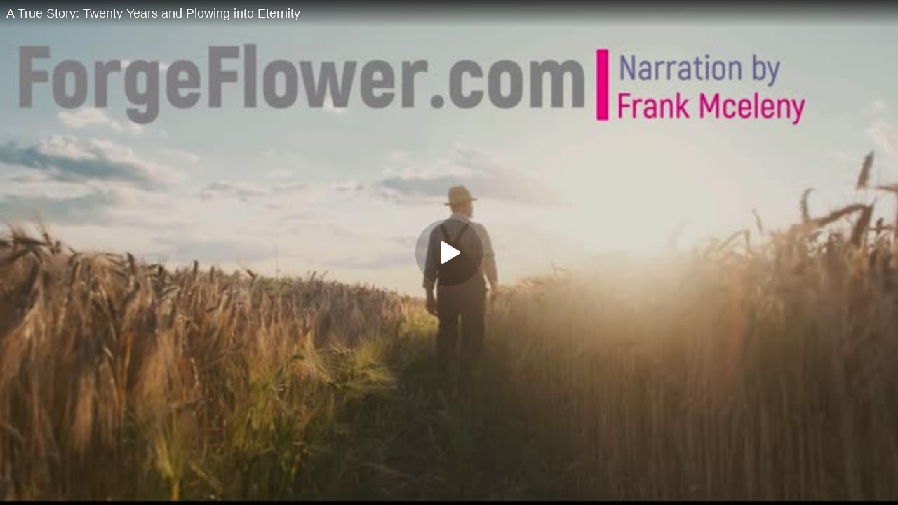

--- FILE ---
content_type: application/javascript; charset=UTF-8
request_url: https://a.ads.rmbl.ws/pausejs?a=469
body_size: 3708
content:
(()=>{var x=Object.freeze,N=Object.defineProperty;var z=(h,u)=>x(N(h,"raw",{value:x(u||h.slice())}));var H;(function(h,u){let l="11805532",k="{beacon}",C=String.raw(H||(H=z(["#rac-container{padding:0;font-size:12px;line-height:13px;background:none;visibility:visible;opacity:1;overflow:hidden;border:0;color:inherit;text-align:left;font-family:Inter,sans-serif;-webkit-text-decoration:none;text-decoration:none;max-width:300px;min-width:200px;display:block;margin:auto}#rac-pause-ad-image{margin:0 0 12px;padding:0;-webkit-text-decoration:none;text-decoration:none;font-size:12px;line-height:13px;background:none;visibility:visible;opacity:1;overflow:hidden;border:0;color:inherit;text-align:left;display:block;border-radius:12px;width:300px;height:250px;border:1px solid #707070;box-sizing:content-box}#rac-description{margin:0 0 12px;padding:0;-webkit-text-decoration:none;text-decoration:none;font-size:12px;line-height:13px;background:none;visibility:visible;opacity:1;border:0;color:inherit;text-align:left;display:block;color:#fff;font-size:14px;font-style:normal;font-weight:600;line-height:18px;white-space:nowrap;overflow:hidden;text-overflow:ellipsis}#rac-title{margin:0 0 4px;padding:0;-webkit-text-decoration:none;text-decoration:none;font-size:12px;background:none;visibility:visible;opacity:1;border:0;color:inherit;text-align:left;display:block;color:#fff;font-size:10px;font-style:normal;font-weight:700;line-height:13px;letter-spacing:.2px;text-transform:uppercase;white-space:nowrap;overflow:hidden;text-overflow:ellipsis}#rac-learn-more{margin:0;-webkit-text-decoration:none;text-decoration:none;line-height:13px;background:none;visibility:visible;opacity:1;overflow:hidden;border:0;color:inherit;text-align:left;display:block;padding:10px 20px;border-radius:100px;background:#707070;color:#fff;text-align:center;font-size:12px;font-style:normal;font-weight:600;line-height:14px;transition:.2s all;border:1px solid transparent;box-sizing:content-box}#rac-learn-more:hover{border:1px solid #9a9a9a}@media screen and (max-width: 1140px){#rac-container{display:grid;grid-template-columns:1fr 1fr;grid-column-gap:12px;column-gap:12px;min-width:250px}#rac-container.rac-not-native{display:grid;grid-template-columns:1fr}#rac-container.rac-not-native #rac-pause-ad-image{width:145px}#rac-container.rac-not-native #rac-learn-more{width:145px;margin:5px auto 0;padding:6px 0;grid-column:unset}#rac-pause-ad-image{width:100%;height:auto;margin:0 auto;grid-row:span 2}#rac-title{grid-column:2;grid-row:1;font-weight:800}#rac-description{grid-column:2;grid-row:1;margin-top:20px;white-space:normal;overflow:visible;text-overflow:ellipsis;margin-bottom:0;font-weight:400;font-size:10px}#rac-learn-more{margin-top:12px;grid-column:span 2;grid-row:3;font-size:10px;padding:6px 20px}}@media screen and (max-width: 375px){#rac-container{min-width:245px}}@media screen and (max-width: 320px){#rac-container{min-width:200px}#rac-container.rac-not-native #rac-learn-more{display:none}}@media screen and (max-width: 300px){#rac-container #rac-learn-more{display:none}}"]))).replace(/#rac-/g,"#rac-".concat(l,"-")).replace(/\.rac-/g,".rac-".concat(l,"-")),E={url:new URLSearchParams(h.location.search),get(o){return this.url.get(o)},equals(o,t){return this.get(o)===t}},d={instance:Math.floor(Math.random()*9999999),debug:E.equals("rac_debug","true"),demo_ad:E.get("rac_demo_ad"),zone:"469",site:"2",host:"https://d2.ads.rmbl.ws",width:"300",height:"250",pub:"7",frequency:{delay:2e3}},c={undef(o){return typeof o>"u"},safe(o){try{return o()}catch(t){return d.debug&&console.warn(t),!1}},log(){d.debug&&console.log("[".concat(new Date().toLocaleTimeString(),"][RAC] "),...arguments)},objToHttpArr(o){if(typeof o!="object")return[];var t=[];for(var e in o){var n=o[e];Array.isArray(n)&&(n=n.join(",")),t.push(e+"="+encodeURIComponent(n))}return t},debounce(o,t){let e;return function(...n){let r=this;clearTimeout(e),e=setTimeout(function(){o.apply(r,n)},t)}}};class P{constructor(){this.lastCallTimeMS=new Map,this.bindAll(["fetch","retrieveAd","render","newElement","dismissed","errored","src","isValidJsonAd","breakStringBeforeN","screenResize"]),this.head=u==null?void 0:u.head,this.head&&(u.getElementById(l)||(this.css=this.newElement("style",{id:l,innerHTML:C}),this.head.appendChild(this.css))),h.addEventListener("resize",c.debounce(this.screenResize,100))}bindAll(t){t.forEach(e=>{this[e]=this[e].bind(this)})}breakStringBeforeN(t,e){if(e>=t.length)return t;let n=t.lastIndexOf(" ",e);return n===-1?t.substring(0,e):t.substring(0,n)}fetch(t={},e=""){let n=this;return new Promise((r,a)=>{d.demo_ad!==null&&d.demo_ad.length>0&&(t.demo_ad=d.demo_ad),e===""&&(e="rac-default"),n.retrieveAd(r,a,t,e)})}isTimeRateLimited(t){let e=this,n=e.lastCallTimeMS.get(t),r=Date.now();return n===void 0?(e.lastCallTimeMS.set(t,r),!1):r-n<d.frequency.delay?!0:(this.lastCallTimeMS.set(t,r),!1)}retrieveAd(t,e,n,r){let a=this;if(a.isTimeRateLimited(r)){e({code:0,error:"fetch called consecutively within ".concat(d.frequency.delay,"ms")});return}fetch(a.src(n)).then(s=>s.json()).then(s=>{var A,L,T,M,R;if(((A=s==null?void 0:s.ads)==null?void 0:A.length)===0)throw new Error("ad_no_more_ads");if(!a.isValidJsonAd(s))throw new Error("ad_invalid_response");let i=s.ads[0],g=i.asset,f=i.click,_=i.impression,b=new URLSearchParams(new URL(_).search).get("tid");if(b.length===0)throw new Error("ad_invalid_tid");let v=280;i!=null&&i.native&&(v+=(L=i.native)!=null&&L.brand?18:0,v+=(T=i.native)!=null&&T.title?18:0),c.log("received ad with asset:",g,", click:",f,", title:",(M=i==null?void 0:i.native)==null?void 0:M.title,", brand:",(R=i==null?void 0:i.native)==null?void 0:R.brand,", impression:",_);let S=a.newElement("div"),m=a.newElement("div",{id:"rac-".concat(l,"-container"),width:"100%",height:v.toString()+"px",textContent:k});m.dataset.tid=b;let p=a.newElement("a",{href:f,target:"_blank"});p.style.margin="0 auto",p.appendChild(a.newElement("img",{id:"rac-".concat(l,"-pause-ad-image"),src:g,alt:""})),m.appendChild(p);let w=!1;if(i.native&&(i.native.brand&&i.native.brand!==""&&(w=!0,m.appendChild(a.newElement("a",{id:"rac-".concat(l,"-title"),textContent:i.native.brand,title:i.native.brand,href:f,target:"_blank"}))),i.native.title&&i.native.title!=="")){w=!0;let y=a.nativeDesc(a.pageWidth(),i.native.title);m.appendChild(a.newElement("a",{id:"rac-".concat(l,"-description"),textContent:y,title:i.native.title,href:f,target:"_blank"}))}w||m.classList.add("rac-".concat(l,"-not-native")),m.appendChild(a.newElement("a",{id:"rac-".concat(l,"-learn-more"),href:f,target:"_blank",textContent:"Learn More"})),S.appendChild(m),t({html:S.innerHTML.replace(k,"<img src='".concat(_,"' style='position:absolute;visibility:hidden;' alt=''>")),dismissed:function(){return a.dismissed(b)},errored:function(y){return a.errored(b,y)}})}).catch(s=>{c.log(s),e({code:111,error:s.toString()})})}render(t,e){if((typeof e=="string"||e instanceof String)&&(e=document.getElementById(e)),e==null)throw new Error("ad_render_element");if(t&&t.html){e.innerHTML="";let n=document.createElement("div"),r=n.attachShadow({mode:"closed"});e.appendChild(n);let a=document.createElement("style");a.id=l,a.innerHTML=C,r.appendChild(a);let s=document.createElement("div");s.innerHTML=t.html,r.appendChild(s)}}pageWidth(){return window.innerWidth||document.documentElement.clientWidth||document.body.clientWidth}nativeDesc(t,e){let n;return t>375?n=146:t>320?n=90:n=50,e.length>n?this.breakStringBeforeN(e,n)+"...":e}dismissed(t){let e="".concat(d.host,"/v1/events/pause_ad_dismiss/").concat(t,"?zone=").concat(d.zone);return fetch(e).catch(n=>(c.log(n),{code:999,error:n.toString()}))}errored(t,e){let n="".concat(d.host,"/v1/events/pause_ad_error/").concat(t,"?zone=").concat(d.zone);return!c.undef(e)&&Number.isInteger(e)&&(n+="&code=".concat(e)),fetch(n).catch(r=>(c.log(r),{code:888,error:r.toString()}))}screenResize(){let t=this;c.safe(function(){let e=u.getElementById("rac-".concat(l,"-clickable-container"));if(c.undef(e)||e===null)return;let n=e.querySelector("#rac-".concat(l,"-description"));!c.undef(n)&&n!==null&&!c.undef(n.title)&&n.title.length>0&&(n.textContent=t.nativeDesc(t.pageWidth(),n.title))})}isValidJsonAd(t,e=0){var s,i,g,f;if(!t)return!1;let n=(s=t.ads[e])==null?void 0:s.asset,r=(i=t.ads[e])==null?void 0:i.click,a=(g=t.ads[e])==null?void 0:g.impression;return((f=t==null?void 0:t.ads)==null?void 0:f.length)>e&&n&&r&&a}setParams(t){let e={};if(typeof t!="object")return e;for(let n in t){let r=n.match(/s\d?\d\b/g);if(r!==null&&r.length>0){e[n]=t[n];continue}switch(n){case"debug":e.debug=t[n]==="true"||t[n]===!0,e.debug===!0&&(e.fc=!1);break;case"cpid":case"content_publisher_id":e.cpid=t[n];break;case"cuid":case"content_user_id":e.cuid=t[n];break;case"cvid":case"content_video_id":e.cvid=t[n];break;case"ccid":case"content_channel_id":e.ccid=t[n];break;case"keywords":e.keywords=Array.isArray(t[n])?t[n].join(","):t[n];break;case"categories":e.categories=Array.isArray(t[n])?t[n].join(","):t[n];break;case"cuab":e.cuab=t[n];break;case"cug":e.cug=t[n];break;case"cuuid":e.cuuid=t[n];break;case"demo_ad":e.demo_ad=t[n];break}}return e}src(t){let e=this,n=c.safe(function(){return e.setParams(t)}),r=[];return Object.keys(n).length>0&&r.push(...c.objToHttpArr(n)),"".concat(d.host,"/v1/zones/").concat(d.zone,"/json?count=1&type=pause")+"&"+r.join("&")}newElement(t,e){let n=document.createElement(t);return n.classList.add(this.globalClassName()),e!=null&&e.class&&n.classList.add(e.class),e&&Object.keys(e).map(r=>{n[r]=e[r]}),n}globalClassName(){return"rac-iid-".concat(d.instance)}}h.rads=c.undef(h.rads)?{}:h.rads,h.rads.sdks=c.undef(h.rads.sdks)?{}:h.rads.sdks;let $=new P;Object.defineProperty(h.rads.sdks,"pause",{value:{fetch:$.fetch,render:$.render},writable:!1,enumerable:!1,configurable:!1})})(window,document);})();
